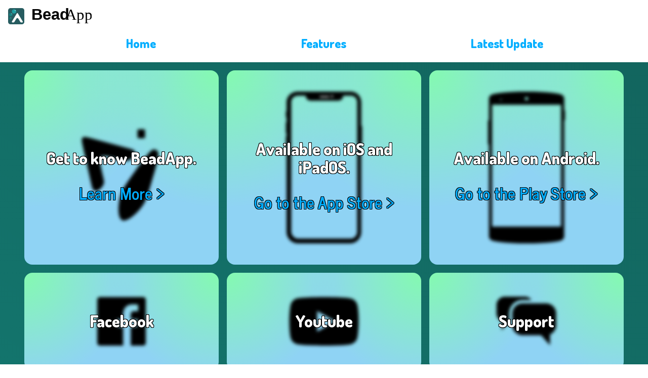

--- FILE ---
content_type: text/html; charset=utf-8
request_url: https://beadapp.io/
body_size: 698
content:
<!DOCTYPE html>
<html lang="en">

<head>
  <meta charset="UTF-8" />
  <meta name="viewport" content="width=device-width, initial-scale=1.0" />
  <meta http-equiv="X-UA-Compatible" content="ie=edge" />
  <title>BeadApp: The Beading App</title>
  <meta name="description"
    content="BeadApp is an app allowing you to bead on the go. We support phones and tablets with both Android and iOS.">
  <link rel="stylesheet" href="normalize.css" type="text/css" />
  <link rel="stylesheet" href="style.css" type="text/css" />
  <link href="https://fonts.googleapis.com/css?family=Dosis:800|News+Cycle:700&display=swap" rel="stylesheet">
  <script src="https://code.jquery.com/jquery-3.4.1.slim.min.js"
    integrity="sha256-pasqAKBDmFT4eHoN2ndd6lN370kFiGUFyTiUHWhU7k8=" crossorigin="anonymous"></script>
</head>

<body>
  <header class="page-header">
    <div class="page-title">
      <img class="logo" src="images/logo.png" id="logoButton" />
      <img class="logoText" src="images/textLogo.svg" id="logoTextButton" />
      <img class="menu-button" id="menu" src="images/Hamburger.svg" />
    </div>

    <nav class="main-navigation" id="navigation">
      <ul>
        <li><a href="index.html">Home</a></li>
        <li><a href="features.html">Features</a></li>
        <li><a href="latest.html">Latest Update</a></li>
      </ul>
    </nav>
  </header>
  <div class="content">
    <div class="content-child platform features" id="featuresButton">
      <div class="background"></div>
      <p>Get to know BeadApp.</p><a href="#">Learn More</a>
    </div>
    <div class="content-child platform ios" id="appStoreButton">
      <div class="background"></div>
      <p>Available on iOS and iPadOS.</p><a href="#">Go to the App Store</a>
    </div>
    <div class="content-child platform android" id="playStoreButton">
      <div class="background"></div>
      <p>Available on Android.</p><a href="#">Go to the Play Store</a>
    </div>
    <div class="content-child facebook" id="facebookButton">
      <div class="background"></div>
      <p>Facebook</p>
    </div>
    <div class="content-child youtube" id="youtubeButton">
      <div class="background"></div>
      <p>Youtube</p>
    </div>
    <div class="content-child support" id="supportButton">
      <div class="background"></div>
      <p>Support</p>
    </div>
  </div>

  <script type='text/javascript' src="script.js"></script>
  <script type='text/javascript' src="index.js"></script>
</body>

</html>

--- FILE ---
content_type: text/css; charset=utf-8
request_url: https://beadapp.io/style.css
body_size: 1159
content:
body {
  background-image: linear-gradient(33deg, #13746c 0%, #12645d 100%);
  background-size: cover;
  background-repeat: no-repeat;
  margin: 0;
  padding: 0;
  min-height: 100vh;
}

.content {
  display: -ms-grid;
  display: grid;
  gap: 1rem;
  -ms-grid-columns: 90vw;
      grid-template-columns: 90vw;
  -ms-grid-rows: 90vw 90vw 90vw 90vw 90vw 90vw;
      grid-template-rows: 90vw 90vw 90vw 90vw 90vw 90vw;
  -webkit-box-pack: center;
      -ms-flex-pack: center;
          justify-content: center;
  -ms-flex-line-pack: center;
      align-content: center;
  margin-bottom: 1rem;
  margin-top: 1rem;
}

.main-block {
  font-family: "News Cycle", sans-serif;
  color: black;
  background-image: radial-gradient(circle at top right, #84fab0, transparent 50%), radial-gradient(circle at top left, #84fab0, #8fd3f4 50%);
  padding: 2rem;
  min-height: 90vh;
  margin-left: auto;
  margin-right: auto;
  border-top: 1px solid black;
}

.main-block a {
  font-weight: normal;
  text-decoration: none;
  color: #00aeff;
  text-shadow: -1px -1px 0 #000, 1px -1px 0 #000, -1px 1px 0 #000, 1px 1px 0 #000;
}

.main-block h1,
.main-block h2,
.main-block h3 {
  font-family: "Dosis", sans-serif;
}

.main-block h1 {
  text-align: center;
  font-size: 2.5rem;
}

.main-block h2,
.main-block h3 {
  font-size: 2rem;
}

.main-block p {
  font-size: 1.25rem;
}

.main-block ul {
  list-style-type: none;
}

.main-block ul li {
  font-size: 1.5rem;
  margin-top: 0.5rem;
  margin-bottom: 0.5rem;
}

.page-title {
  font-size: 2.5rem;
  text-align: center;
  font-weight: bolder;
  display: -webkit-box;
  display: -ms-flexbox;
  display: flex;
  -webkit-box-pack: justify;
      -ms-flex-pack: justify;
          justify-content: space-between;
  -webkit-box-align: center;
      -ms-flex-align: center;
          align-items: center;
  padding-left: 1rem;
  padding-right: 1rem;
}

.logo,
.logoText {
  height: 2rem;
  width: auto;
}

.page-header {
  background: white;
  padding-top: 1rem;
  padding-bottom: 1rem;
}

.content-child:hover {
  -webkit-transform: scale(1.025);
          transform: scale(1.025);
}

.content-child {
  background-image: radial-gradient(circle at top right, #84fab0, transparent 50%), radial-gradient(circle at top left, #84fab0, #8fd3f4 50%);
  text-align: center;
  font-size: 2rem;
  font-weight: bold;
  /*box-shadow: 0px 0px 25px 15px rgba(0, 0, 0, 0.3);*/
  border-radius: 1rem;
  padding: 1rem;
  display: -webkit-box;
  display: -ms-flexbox;
  display: flex;
  -webkit-box-pack: center;
      -ms-flex-pack: center;
          justify-content: center;
  -ms-flex-line-pack: center;
      align-content: center;
  -webkit-box-orient: vertical;
  -webkit-box-direction: normal;
      -ms-flex-direction: column;
          flex-direction: column;
  -webkit-transition-duration: 0.25s;
          transition-duration: 0.25s;
}

.content-child a {
  font-weight: normal;
  text-decoration: none;
  color: #00aeff;
}

.content-child a::after {
  content: " >";
}

.main-navigation::before {
  height: 1px;
  width: 100vw;
  background: black;
  content: "";
  display: block;
}

.main-navigation {
  display: none;
  margin-top: 1rem;
}

.main-navigation ul {
  list-style-type: none;
  display: -webkit-box;
  display: -ms-flexbox;
  display: flex;
  -webkit-box-orient: vertical;
  -webkit-box-direction: normal;
      -ms-flex-direction: column;
          flex-direction: column;
  -webkit-box-pack: space-evenly;
      -ms-flex-pack: space-evenly;
          justify-content: space-evenly;
  -webkit-box-align: center;
      -ms-flex-align: center;
          align-items: center;
  padding: 0;
  margin: 0;
  height: 100%;
}

.main-navigation ul li {
  display: inline;
  -webkit-transition-duration: 0.25s;
          transition-duration: 0.25s;
  padding: 0.5rem;
  border-radius: 1rem;
  font-family: "Dosis", sans-serif;
  font-weight: bold;
  font-size: 1.5rem;
}

.main-navigation ul li a {
  text-decoration: none;
  color: #00aeff;
  -webkit-user-select: none;
     -moz-user-select: none;
      -ms-user-select: none;
          user-select: none;
}

.main-navigation ul li:hover {
  text-decoration: none;
  /*background-color: rgba(0, 174, 255, 0.25);*/
  -webkit-transform: scale(1.1);
          transform: scale(1.1);
}

.menu-button {
  cursor: pointer;
  -webkit-transition-duration: 0.25s;
          transition-duration: 0.25s;
  -webkit-user-select: none;
     -moz-user-select: none;
      -ms-user-select: none;
          user-select: none;
  height: 1.5rem;
  width: auto;
}

.menu-button:hover {
  -webkit-transform: scale(1.05);
          transform: scale(1.05);
}

.ios,
.android,
.youtube,
.facebook,
.support,
.features {
  position: relative;
}

.ios p,
.ios a,
.android p,
.android a,
.youtube p,
.youtube a,
.facebook p,
.facebook a,
.support p,
.support a,
.features p,
.features a {
  text-shadow: -1px -1px 0 #000, 1px -1px 0 #000, -1px 1px 0 #000, 1px 1px 0 #000;
}

.ios p,
.android p,
.youtube p,
.facebook p,
.support p,
.features p {
  font-family: "Dosis", sans-serif;
  color: white;
}

.ios a,
.android a,
.youtube a,
.facebook a,
.support a,
.features a {
  font-family: "News Cycle", sans-serif;
}

.ios *,
.android *,
.youtube *,
.facebook *,
.support *,
.features * {
  z-index: 10;
}

.ios .background,
.android .background,
.youtube .background,
.facebook .background,
.support .background,
.features .background {
  -webkit-filter: blur(3px);
          filter: blur(3px);
  position: absolute;
  top: 0;
  left: 0;
  width: 100%;
  height: 100%;
  z-index: 1;
  border-radius: inherit;
}

.ios .background {
  background-image: url("images/ios_art.svg");
}

.android .background {
  background-image: url("images/android_art.svg");
}

.features .background {
  background-image: url("images/features.svg");
}

.youtube .background {
  background-image: url("images/youtube.svg");
  background-repeat: no-repeat;
  background-position: center;
}

.facebook .background {
  background-image: url("images/facebook.svg");
  background-repeat: no-repeat;
  background-position: center;
}

.support .background {
  background-image: url("images/support.svg");
  background-repeat: no-repeat;
  background-position: center;
}

@media screen and (min-width: 1024px) {
  .main-block {
    max-width: 80%;
    padding: 4rem;
  }
  .main-navigation {
    display: block;
  }
  .main-navigation ul {
    -webkit-box-orient: horizontal;
    -webkit-box-direction: normal;
        -ms-flex-direction: row;
            flex-direction: row;
    margin: 0 calc(5vw - 1.5rem);
  }
  .main-navigation ul li {
    width: 18vw;
    text-align: center;
  }
  .menu-button {
    display: none;
  }
  .main-navigation::after,
  .main-navigation::before {
    display: none;
  }
  .page-title {
    -webkit-box-pack: start;
        -ms-flex-pack: start;
            justify-content: flex-start;
  }
  .page-title > :not(:first-child) {
    margin-left: 1rem;
  }
  .content {
    -ms-grid-columns: 30vw 30vw 30vw;
        grid-template-columns: 30vw 30vw 30vw;
    -ms-grid-rows: 30vw 15vw;
        grid-template-rows: 30vw 15vw;
  }
}
/*# sourceMappingURL=style.css.map */

--- FILE ---
content_type: image/svg+xml
request_url: https://beadapp.io/images/features.svg
body_size: 528
content:
<?xml version="1.0" encoding="UTF-8" standalone="no"?><!DOCTYPE svg PUBLIC "-//W3C//DTD SVG 1.1//EN" "http://www.w3.org/Graphics/SVG/1.1/DTD/svg11.dtd"><svg width="100%" height="100%" viewBox="0 0 512 512" version="1.1" xmlns="http://www.w3.org/2000/svg" xmlns:xlink="http://www.w3.org/1999/xlink" xml:space="preserve" xmlns:serif="http://www.serif.com/" style="fill-rule:evenodd;clip-rule:evenodd;stroke-miterlimit:2.6131;"><path d="M255.914,234.492c9.448,2.694 15.526,5.016 24.688,-2.035c5.203,-4.007 14.033,-12.676 8.213,-19.014c-3.58,-3.893 -7.691,-4.384 -12.514,-5.68l-102.895,-27.713c-21.828,-5.45 -22.631,-4.681 -18.116,17.362l23.31,103.979c1.092,4.872 1.405,9.002 5.144,12.743c6.083,6.086 15.123,-2.364 19.344,-7.395c7.434,-8.858 5.375,-15.026 3.086,-24.581c-15.718,-65.643 -15.175,-66.164 49.74,-47.666Z" style="fill-rule:nonzero;stroke:#000;stroke-width:3.45px;"/><path d="M315.73,177.222l-15.311,0c-0.315,0 -0.572,-0.282 -0.572,-0.625l0,-19.001c0,-0.341 0.257,-0.623 0.572,-0.623l15.311,0c0.314,0 0.571,0.282 0.571,0.623l0,19.001c0,0.343 -0.259,0.625 -0.571,0.625Z" style="stroke:#000;stroke-width:3.43px;stroke-linecap:round;stroke-linejoin:round;stroke-miterlimit:22.9256;"/><path d="M253.45,388.09c-3.453,-6.815 -4.617,-18.089 -3.183,-33.695c1.234,-13.397 3.695,-27.069 11.519,-41.076c10.292,-18.424 24.713,-37.084 35.76,-53.01c10.555,-15.214 27.415,-37.02 35.288,-45.23c1.908,-1.993 3.545,-3.608 6.223,-4.437c4.963,-1.535 10.199,1.019 11.943,6.073c0.765,2.211 0.702,4.698 0.443,7.011c-1.255,11.245 -8.432,38.087 -13.807,55.879c-5.602,18.556 -11.142,41.483 -19.12,61.019c-6.065,14.855 -15.218,25.303 -24.918,34.627c-10.485,10.075 -19.451,16.072 -26.667,18.126c-6.749,1.922 -10.281,1.029 -13.481,-5.287Z" style="stroke:#000;stroke-width:3.35px;stroke-miterlimit:22.9256;"/></svg>

--- FILE ---
content_type: image/svg+xml
request_url: https://beadapp.io/images/support.svg
body_size: 487
content:
<?xml version="1.0" encoding="UTF-8" standalone="no"?><!DOCTYPE svg PUBLIC "-//W3C//DTD SVG 1.1//EN" "http://www.w3.org/Graphics/SVG/1.1/DTD/svg11.dtd"><svg width="100%" height="100%" viewBox="0 0 256 128" version="1.1" xmlns="http://www.w3.org/2000/svg" xmlns:xlink="http://www.w3.org/1999/xlink" xml:space="preserve" xmlns:serif="http://www.serif.com/" style="fill-rule:evenodd;clip-rule:evenodd;stroke-linejoin:round;stroke-miterlimit:2;"><g><path d="M98.303,31.523c-5.168,0.601 -9.207,4.658 -9.771,9.827c-0.093,0.798 -0.093,12.638 -0.007,13.399c0.307,2.633 1.431,4.923 3.327,6.752c0.835,0.81 1.608,1.369 2.578,1.872l0.725,0.374l0.012,5.96l0.018,5.967l4.911,-5.488l4.91,-5.481l0.037,-6.236c0.037,-6.66 0.037,-6.685 0.362,-8.385c0.571,-2.952 2.069,-5.948 4.137,-8.268c1.019,-1.148 2.136,-2.111 3.468,-3.001c1.829,-1.222 4.033,-2.143 6.163,-2.578c1.614,-0.326 1.436,-0.32 8.691,-0.356l6.777,-0.037l-0.313,-0.375c-1.848,-2.222 -4.469,-3.633 -7.329,-3.946c-0.725,-0.08 -28.014,-0.08 -28.696,0Z" style="fill-rule:nonzero;"/><path d="M120.873,40.454c-3.634,0.491 -6.918,2.473 -9.054,5.456c-1.117,1.565 -1.952,3.536 -2.265,5.371c-0.214,1.24 -0.227,2.001 -0.202,10.619c0.024,9.379 0,8.869 0.417,10.478c1.203,4.689 4.911,8.378 9.6,9.563c1.664,0.417 0.939,0.399 15.124,0.399l12.804,0l5.795,6.555c3.185,3.603 5.818,6.555 5.843,6.568c0.031,0.012 0.055,-3.161 0.055,-7.09l0,-7.114l0.43,-0.19c0.233,-0.104 0.718,-0.362 1.074,-0.577c3.456,-2.056 5.764,-5.475 6.396,-9.471c0.104,-0.626 0.11,-1.387 0.11,-9.674c0,-8.372 -0.006,-9.041 -0.11,-9.692c-0.939,-5.935 -5.543,-10.428 -11.484,-11.208c-0.633,-0.079 -2.707,-0.092 -17.304,-0.086c-13.951,0.007 -16.689,0.019 -17.229,0.093Z" style="fill-rule:nonzero;"/></g></svg>

--- FILE ---
content_type: image/svg+xml
request_url: https://beadapp.io/images/ios_art.svg
body_size: 518
content:
<?xml version="1.0" encoding="UTF-8" standalone="no"?><!DOCTYPE svg PUBLIC "-//W3C//DTD SVG 1.1//EN" "http://www.w3.org/Graphics/SVG/1.1/DTD/svg11.dtd"><svg width="100%" height="100%" viewBox="0 0 512 512" version="1.1" xmlns="http://www.w3.org/2000/svg" xmlns:xlink="http://www.w3.org/1999/xlink" xml:space="preserve" xmlns:serif="http://www.serif.com/" style="fill-rule:evenodd;clip-rule:evenodd;stroke-linejoin:round;stroke-miterlimit:2;"><g id="XMLID_52_"><path id="XMLID_156_" d="M354.05,146.808l0,-62.619c0,-16.044 -12.479,-28.189 -28.524,-28.189l-138.607,0c-16.044,0 -29.526,12.201 -29.526,28.189l0,24.179l-1.672,0l0,15.041l1.672,0l0,13.928l-1.672,0l0,28.412l1.672,0l0,8.357l-1.672,0l0,28.412l1.672,0l0,223.621c0,16.045 13.537,29.861 29.526,29.861l138.607,0c16.045,0 28.524,-13.816 28.524,-29.861l0,-233.092l2.229,0l0,-46.239l-2.229,0Zm-74.485,-78.273c0,1.337 -1.114,2.451 -2.451,2.451c-1.337,0 -2.451,-1.114 -2.451,-2.451c0,-1.337 1.114,-2.451 2.451,-2.451c1.337,0 2.451,1.114 2.451,2.451Zm-33.147,-0.279l21.727,0c0.947,0 1.671,0.557 1.671,1.393c0,0.836 -0.724,1.393 -1.671,1.393l-21.727,0c-0.947,0 -1.671,-0.557 -1.671,-1.393c0,-0.836 0.724,-1.393 1.671,-1.393Zm97.047,356.602c0,9.749 -7.186,18.329 -16.936,18.329l-138.718,0c-9.75,0 -18.162,-8.58 -18.162,-18.329l0,-341.671c0,-9.694 8.468,-16.602 18.162,-16.602l16.044,0c3.398,0 4.624,-0.501 4.847,3.788c0.111,2.229 0.947,3.9 2.228,5.348c1.337,1.393 3.12,2.675 5.181,3.287c1.393,0.446 2.953,0.947 4.457,0.947l73.259,0c1.504,0 3.064,-0.612 4.457,-1.058c2.061,-0.669 3.9,-1.783 5.181,-3.176c1.337,-1.392 2.117,-3.008 2.229,-5.236c0.222,-4.29 1.448,-3.956 4.846,-3.956l15.878,0c9.749,0 16.936,6.908 16.936,16.602l0,341.727l0.111,0Z" style="fill-rule:nonzero;"/><path id="XMLID_159_" d="M268.145,68.256l-21.727,0c-0.947,0 -1.671,0.557 -1.671,1.393c0,0.836 0.724,1.393 1.671,1.393l21.727,0c0.947,0 1.671,-0.557 1.671,-1.393c0,-0.836 -0.78,-1.393 -1.671,-1.393Z" style="fill:#f2f2f2;fill-rule:nonzero;"/><circle id="XMLID_51_" cx="277.114" cy="68.535" r="2.451" style="fill:#f2f2f2;"/></g></svg>

--- FILE ---
content_type: text/javascript; charset=utf-8
request_url: https://beadapp.io/script.js
body_size: -119
content:
console.log("Script Loaded");
myWidth = window.innerWidth;
myQuery = 1024;

function openLink(link, outside = true) {
    window.open(link, outside ? '_blank' : "_self");
}

$('#menu').click(function () {
    $('#navigation').toggle(1000);
});

$('#logoButton').click(function () {
    openLink("index.html", false);
});
$('#logoTextButton').click(function () {
    openLink("index.html", false);
});

window.addEventListener('resize', () => {

    if (myWidth < myQuery && window.innerWidth > myQuery) {
        $('#navigation').show();
        console.log("Going PC");
    } else if (myWidth > myQuery && window.innerWidth < myQuery) {
        $('#navigation').hide();
        console.log("Going mobile");
    }
    myWidth = window.innerWidth;
});

--- FILE ---
content_type: image/svg+xml
request_url: https://beadapp.io/images/youtube.svg
body_size: 83
content:
<?xml version="1.0" encoding="UTF-8" standalone="no"?><!DOCTYPE svg PUBLIC "-//W3C//DTD SVG 1.1//EN" "http://www.w3.org/Graphics/SVG/1.1/DTD/svg11.dtd"><svg width="100%" height="100%" viewBox="0 0 256 128" version="1.1" xmlns="http://www.w3.org/2000/svg" xmlns:xlink="http://www.w3.org/1999/xlink" xml:space="preserve" xmlns:serif="http://www.serif.com/" style="fill-rule:evenodd;clip-rule:evenodd;stroke-linejoin:round;stroke-miterlimit:2;"><g id="g5"><path id="path7" d="M171.821,42.014c1.958,7.153 1.882,22.061 1.882,22.061c0,0 0,14.833 -1.882,21.986c-1.054,3.915 -4.141,7.003 -8.056,8.057c-7.153,1.882 -35.765,1.882 -35.765,1.882c0,0 -28.537,0 -35.765,-1.958c-3.915,-1.054 -7.002,-4.141 -8.056,-8.056c-1.883,-7.078 -1.883,-21.986 -1.883,-21.986c0,0 0,-14.833 1.883,-21.986c1.054,-3.915 4.216,-7.078 8.056,-8.132c7.153,-1.882 35.765,-1.882 35.765,-1.882c0,0 28.612,0 35.765,1.958c3.915,1.054 7.002,4.141 8.056,8.056Zm-29.139,21.986l-23.793,-13.704l0,27.408l23.793,-13.704Z" style="fill-rule:nonzero;"/></g></svg>

--- FILE ---
content_type: image/svg+xml
request_url: https://beadapp.io/images/textLogo.svg
body_size: 10
content:
<?xml version="1.0" encoding="UTF-8" standalone="no"?><!DOCTYPE svg PUBLIC "-//W3C//DTD SVG 1.1//EN" "http://www.w3.org/Graphics/SVG/1.1/DTD/svg11.dtd"><svg width="100%" height="100%" viewBox="0 0 117 32" version="1.1" xmlns="http://www.w3.org/2000/svg" xmlns:xlink="http://www.w3.org/1999/xlink" xml:space="preserve" xmlns:serif="http://www.serif.com/" style="fill-rule:evenodd;clip-rule:evenodd;stroke-linejoin:round;stroke-miterlimit:2;"><g transform="matrix(1,0,0,1,-29.2859,-4.79697)"><text x="27.539px" y="27.407px" style="font-family:'DINAlternate-Bold', 'DIN Alternate', sans-serif;font-weight:700;font-size:31.287px;">Bead</text><text x="94.146px" y="27.407px" style="font-family:'Chalkboard', cursive;font-size:31.287px;">App</text></g></svg>

--- FILE ---
content_type: text/javascript; charset=utf-8
request_url: https://beadapp.io/index.js
body_size: -191
content:
$('#featuresButton').click(function () {
    openLink("features.html", false);
});
$('#appStoreButton').click(function () {
    openLink("https://itunes.apple.com/app/beadapp/id1445697296?ls=1&mt=8");
});
$('#playStoreButton').click(function () {
    openLink("https://play.google.com/store/apps/details?id=com.jakubtomes.beadapp");
});
$('#facebookButton').click(function () {
    openLink("https://www.facebook.com/groups/beadapp/");
});
$('#youtubeButton').click(function () {
    openLink("https://www.youtube.com/channel/UCU-ODQfriWKBwWvFYjn8pTw");
});
$('#supportButton').click(function () {
    openLink("https://fb.com/BeadAppSupport");
});

--- FILE ---
content_type: image/svg+xml
request_url: https://beadapp.io/images/android_art.svg
body_size: 561
content:
<?xml version="1.0" encoding="UTF-8" standalone="no"?><!DOCTYPE svg PUBLIC "-//W3C//DTD SVG 1.1//EN" "http://www.w3.org/Graphics/SVG/1.1/DTD/svg11.dtd"><svg width="100%" height="100%" viewBox="0 0 512 512" version="1.1" xmlns="http://www.w3.org/2000/svg" xmlns:xlink="http://www.w3.org/1999/xlink" xml:space="preserve" xmlns:serif="http://www.serif.com/" style="fill-rule:evenodd;clip-rule:evenodd;stroke-linejoin:round;stroke-miterlimit:2;"><g id="Phone"><path id="Shape" d="M355.368,436.095l0,-304.898l1.578,0c0.176,0 0.318,-0.144 0.318,-0.314l0,-24.964c0,-0.173 -0.142,-0.314 -0.318,-0.314l-1.578,0l0,-29.7l-0.003,0c0.006,-0.101 0.006,-0.204 0,-0.309c0,0 0.154,-4.742 -2.669,-7.987c-2.823,-3.245 -5.338,-3.817 -5.338,-3.817c-1.277,-0.561 -3.443,-1.203 -4.803,-1.511c0,0 -3.99,-1.07 -15.368,-2.6c-6.769,-0.911 -17.413,-1.873 -23.622,-2.201c-6.959,-0.368 -16.173,-1.062 -25.059,-1.313c-10.06,-0.283 -19.41,-0.134 -22.348,-0.073c-2.938,-0.061 -12.288,-0.21 -22.348,0.073c-8.886,0.251 -18.1,0.945 -25.059,1.313c-6.209,0.328 -16.853,1.29 -23.622,2.201c-11.378,1.53 -15.368,2.6 -15.368,2.6c-1.36,0.308 -3.526,0.95 -4.803,1.511c0,0 -2.515,0.572 -5.338,3.817c-2.823,3.245 -2.669,7.987 -2.669,7.987c-0.006,0.105 -0.006,0.208 -0.003,0.309l0,56.24l-1.894,0c-0.176,0 -0.318,0.139 -0.318,0.316l0,62.243c0,0.175 0.142,0.316 0.318,0.316l1.894,0l0,241.075c-0.003,0.101 -0.003,0.204 0.003,0.309c0,0 -0.154,4.742 2.669,7.987c2.823,3.245 5.338,3.817 5.338,3.817c1.277,0.561 3.443,1.203 4.803,1.511c0,0 3.99,1.07 15.368,2.6c6.769,0.911 17.413,1.873 23.622,2.201c6.959,0.368 16.173,1.062 25.059,1.313c10.06,0.283 19.41,0.134 22.348,0.073c2.938,0.061 12.288,0.21 22.348,-0.073c8.886,-0.251 18.1,-0.945 25.059,-1.313c6.209,-0.328 16.853,-1.29 23.622,-2.201c11.378,-1.53 15.368,-2.6 15.368,-2.6c1.36,-0.308 3.526,-0.95 4.803,-1.511c0,0 2.515,-0.572 5.338,-3.817c2.823,-3.245 2.669,-7.987 2.669,-7.987c0.006,-0.105 0.006,-0.208 0,-0.309l0.003,0Zm-99.21,-357.031c2.443,0 4.423,-1.98 4.423,-4.423c0,-2.443 -1.98,-4.423 -4.423,-4.423c-2.443,0 -4.423,1.98 -4.423,4.423c0,2.443 1.98,4.423 4.423,4.423Zm-90.679,11.691l0,321.011l181.358,0l0,-321.011l-181.358,0Zm22.906,-11.691c0.96,0 1.738,-0.778 1.738,-1.737c0,-0.96 -0.778,-1.738 -1.738,-1.738c-0.959,0 -1.737,0.778 -1.737,1.738c0,0.959 0.778,1.737 1.737,1.737Z"/></g></svg>

--- FILE ---
content_type: image/svg+xml
request_url: https://beadapp.io/images/Hamburger.svg
body_size: 168
content:
<?xml version="1.0" encoding="UTF-8" standalone="no"?><!DOCTYPE svg PUBLIC "-//W3C//DTD SVG 1.1//EN" "http://www.w3.org/Graphics/SVG/1.1/DTD/svg11.dtd"><svg width="100%" height="100%" viewBox="0 0 19 19" version="1.1" xmlns="http://www.w3.org/2000/svg" xmlns:xlink="http://www.w3.org/1999/xlink" xml:space="preserve" xmlns:serif="http://www.serif.com/" style="fill-rule:evenodd;clip-rule:evenodd;stroke-linejoin:round;stroke-miterlimit:2;"><g id="Hamburger"><path d="M18.4,1.37c0,-0.478 -0.388,-0.866 -0.866,-0.866l-16.233,0c-0.478,0 -0.866,0.388 -0.866,0.866l0,1.733c0,0.478 0.388,0.866 0.866,0.866l16.233,0c0.478,0 0.866,-0.388 0.866,-0.866l0,-1.733Z"/><path d="M18.4,8.638c0,-0.478 -0.388,-0.866 -0.866,-0.866l-16.233,0c-0.478,0 -0.866,0.388 -0.866,0.866l0,1.732c0,0.478 0.388,0.866 0.866,0.866l16.233,0c0.478,0 0.866,-0.388 0.866,-0.866l0,-1.732Z"/><path d="M18.365,15.905c0,-0.478 -0.388,-0.866 -0.866,-0.866l-16.233,0c-0.478,0 -0.866,0.388 -0.866,0.866l0,1.733c0,0.478 0.388,0.866 0.866,0.866l16.233,0c0.478,0 0.866,-0.388 0.866,-0.866l0,-1.733Z"/></g></svg>

--- FILE ---
content_type: image/svg+xml
request_url: https://beadapp.io/images/facebook.svg
body_size: 84
content:
<?xml version="1.0" encoding="UTF-8" standalone="no"?><!DOCTYPE svg PUBLIC "-//W3C//DTD SVG 1.1//EN" "http://www.w3.org/Graphics/SVG/1.1/DTD/svg11.dtd"><svg width="100%" height="100%" viewBox="0 0 256 128" version="1.1" xmlns="http://www.w3.org/2000/svg" xmlns:xlink="http://www.w3.org/1999/xlink" xml:space="preserve" xmlns:serif="http://www.serif.com/" style="fill-rule:evenodd;clip-rule:evenodd;stroke-linejoin:round;stroke-miterlimit:2;"><path id="Blue_1_" d="M156.468,32c1.95,0 3.532,1.581 3.532,3.532l0,56.935c0,1.951 -1.582,3.533 -3.532,3.533l-16.309,0l0,-24.784l8.319,0l1.246,-9.659l-9.565,0l0,-6.167c0,-2.796 0.777,-4.702 4.787,-4.702l5.114,-0.002l0,-8.639c-0.884,-0.118 -3.92,-0.381 -7.453,-0.381c-7.374,0 -12.423,4.501 -12.423,12.768l0,7.123l-8.34,0l0,9.659l8.34,0l0,24.784l-30.651,0c-1.952,0 -3.533,-1.582 -3.533,-3.533l0,-56.935c0,-1.951 1.581,-3.532 3.533,-3.532l56.935,0Z" style="fill-rule:nonzero;"/></svg>